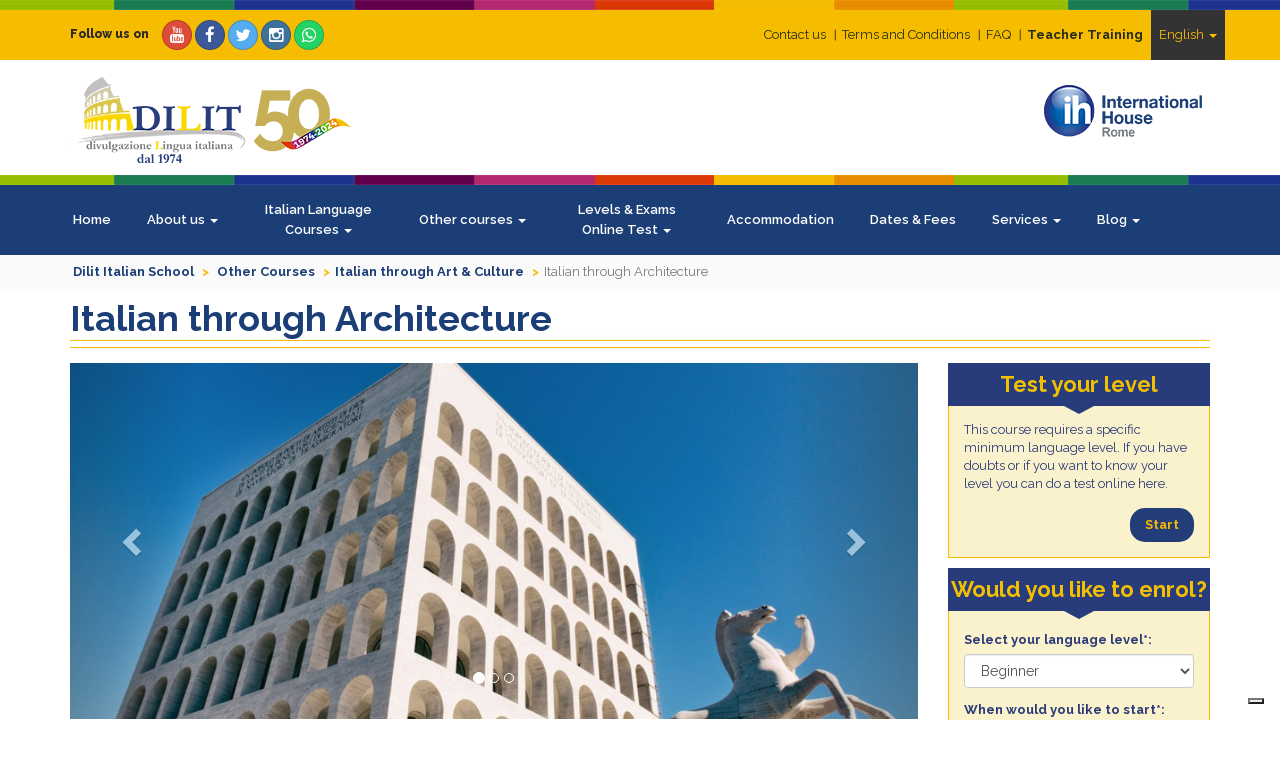

--- FILE ---
content_type: text/html; charset=utf-8
request_url: https://www.dilit.it/en/courses/italian-through-art-and-culture/italian-through-architectur.html
body_size: 6970
content:
<!DOCTYPE html>
<html lang='en'>
<head>
<meta charset="UTF-8">
<link rel="icon" type="image/x-icon" href="https://www.dilit.it/public/trainer2/template/dilit/style/favicon.ico">
<title>Italian through Architecture</title>
<meta property="og:title" content="Italian through Architecture">
<meta property="og:image" content="https://www.dilit.it/upload/CONF68/20151016/5-tSa-665X430.png" />
<meta http-equiv="X-UA-Compatible" content="IE=edge">
<meta name="viewport" content="width=device-width, initial-scale=1">

    <link rel="canonical" href="https://www.dilit.it/en/courses/italian-through-art-and-culture/italian-through-architectur.html"/>
    <meta property="og:url" content="https://www.dilit.it/en/courses/italian-through-art-and-culture/italian-through-architectur.html"/>

<link href='https://fonts.googleapis.com/css?family=Raleway:400,100,200,300,500,600,900,800,700' rel='stylesheet' type='text/css'>
<link href="https://www.dilit.it/public/trainer2/template/dilit/style/bootstrap-3.3.5/css/bootstrap.min.css" rel="stylesheet">

<!-- HTML5 shim and Respond.js for IE8 support of HTML5 elements and media queries -->
<!-- WARNING: Respond.js doesn't work if you view the page via file:// -->
<!--[if lt IE 9]>
<script src="https://oss.maxcdn.com/html5shiv/3.7.2/html5shiv.min.js"></script>
<script src="https://oss.maxcdn.com/respond/1.4.2/respond.min.js"></script>
<![endif]-->
<script src="https://www.dilit.it/public/trainer2/template/dilit/style/bootstrap-3.3.5/js/respond.min.js"></script>

<script src="https://www.dilit.it/public/trainer2/template/dilit/js/jquery-1.11.3.min.js"></script>
<script src="https://www.dilit.it/public/trainer2/template/dilit/style/bootstrap-3.3.5/js/bootstrap.min.js"></script>

<link href="https://www.dilit.it/public/trainer2/template/dilit/style/font-awesome-4.3.0/css/font-awesome.min.css" rel="stylesheet">
<link href="https://www.dilit.it/public/trainer2/template/dilit/style/bootstrap-3.3.5/css/bootstrap-social.css" rel="stylesheet">

<link href="https://www.dilit.it/public/trainer2/template/dilit/js/Gallery-2.16.0/css/blueimp-gallery.min.css" rel="stylesheet">
<link href="https://www.dilit.it/public/trainer2/template/dilit/js/Bootstrap-Image-Gallery-3.1.3/css/bootstrap-image-gallery.min.css" rel="stylesheet">
<script src="https://www.dilit.it/public/trainer2/template/dilit/js/Gallery-2.16.0/js/jquery.blueimp-gallery.min.js"></script>
<script src="https://www.dilit.it/public/trainer2/template/dilit/js/Bootstrap-Image-Gallery-3.1.3/js/bootstrap-image-gallery.min.js"></script>

<link rel="stylesheet" href="https://www.dilit.it/public/trainer2/template/dilit/js/jquery-ui-1.11.4/jquery-ui.min.css">
<script src="https://www.dilit.it/public/trainer2/template/dilit/js/jquery-ui-1.11.4/jquery-ui.min.js"></script>

<link href="https://www.dilit.it/public/trainer2/template/dilit/style/style.css" rel="stylesheet">
<link href="https://www.dilit.it/public/trainer2/template/dilit/style/print.css" rel="stylesheet" media="print">

<script>
    var _today = new Date();
    var _site_url = "https://www.dilit.it/";
    var _template_url = "https://www.dilit.it/public/trainer2/template/dilit/";
</script>

<script src="https://www.dilit.it/public/trainer2/template/dilit/js/template.js"></script>

<!-- Google tag (gtag.js) -->
<script async src="https://www.googletagmanager.com/gtag/js?id=G-S4D4KJY6LX"></script>
<script>
    window.dataLayer = window.dataLayer || [];
    function gtag(){dataLayer.push(arguments);}
    gtag('js', new Date());

    gtag('config', 'G-S4D4KJY6LX');
</script>

<!--Start of Zopim Live Chat Script-->
<script type="text/javascript">
    window.$zopim||(function(d,s){var z=$zopim=function(c){z._.push(c)},$=z.s=
        d.createElement(s),e=d.getElementsByTagName(s)[0];z.set=function(o){z.set.
    _.push(o)};z._=[];z.set._=[];$.async=!0;$.setAttribute("charset","utf-8");
        $.src="//v2.zopim.com/?3v8TK3KEmllYM8zQxHfPATKj5M9qkzIX";z.t=+new Date;$.
            type="text/javascript";e.parentNode.insertBefore($,e)})(document,"script");
</script>
<script type="text/javascript">$zopim(function() {
        $zopim.livechat.setLanguage('en');
    });</script>
<!--End of Zopim Live Chat Script-->

<script src="https://www.dilit.it/public/trainer2/template/dilit/js/iubenda.js"></script>
<script type="text/javascript">
    function buildTag() {
        if(IubendaMod.checkPurpose(99701237, 4)) {
            !function(f,b,e,v,n,t,s)
            {if(f.fbq)return;n=f.fbq=function(){n.callMethod?
                n.callMethod.apply(n,arguments):n.queue.push(arguments)};
                if(!f._fbq)f._fbq=n;n.push=n;n.loaded=!0;n.version='2.0';
                n.queue=[];t=b.createElement(e);t.async=!0;
                t.src=v;s=b.getElementsByTagName(e)[0];
                s.parentNode.insertBefore(t,s)}(window, document,'script',
                'https://connect.facebook.net/en_US/fbevents.js');
            fbq('init', '217989359040996');
            fbq('track', 'PageView');
        }
    }

    var _iub = _iub || [];
    _iub.csConfiguration = {"invalidateConsentWithoutLog":true,"consentOnContinuedBrowsing":false,"whitelabel":false,
        "lang":"it","floatingPreferencesButtonDisplay":"bottom-right",
        "siteId":2453552,"perPurposeConsent":true,"cookiePolicyId":99701237, "callback":
            {
                "onReady":function(){
                    buildTag();
                },
                "onConsentFirstGiven":function(){
                    buildTag();
                }
            }, "banner":{ "acceptButtonDisplay":true,"customizeButtonDisplay":true,"explicitWithdrawal":true,"position":"float-bottom-center","rejectButtonDisplay":true,"closeButtonDisplay":false,"listPurposes":true }};
</script>
<script type="text/javascript" src="//cdn.iubenda.com/cs/iubenda_cs.js" charset="UTF-8" async></script>

</head>
<body>
<div class="hr1"></div>

<div class="toolbar">
    <div class="container">

        <nav class="navbar navbar-default">
                <div class="row">
                    <div class="col-xs-12 col-sm-12 col-md-9 col-lg-9 nav-top">

                        <ul class="nav navbar-nav navbar-right navbar-mainmenu">
                                                            <li class="standard "><a href="https://www.dilit.it/en/contact.html"  target="_top" ><span>Contact us</span></a></li>
                                                                <li class="standard "><a href="https://www.dilit.it/en/terms-and-conditions.html"  target="_top" ><span>Terms and Conditions</span></a></li>
                                                                <li class="standard "><a href="https://www.dilit.it/en/faq.html"  target="_top" ><span>FAQ</span></a></li>
                                                                <li class="standard trainer"><a href="https://www.dilitformazioneinsegnanti.it/"  target="_blank" ><span>Teacher Training</span></a></li>
                                                            <li class="dropdown language">
                                <a href="#" class="dropdown-toggle" data-toggle="dropdown" role="button" aria-haspopup="true" aria-expanded="false">English <span class="caret"></span></a>
                                <ul class="dropdown-menu">
                                                                                <li><a href="https://www.dilit.it/it/">Italiano</a></li>
                                                                                        <li><a href="https://www.dilit.it/es/">Español</a></li>
                                                                                        <li><a href="https://www.dilit.it/ru/">Pусский</a></li>
                                                                                        <li><a href="https://www.dilit.it/de/">Deutsch</a></li>
                                                                                        <li><a href="https://www.dilit.it/pt/">Portuguese</a></li>
                                                                            </ul>
                            </li>
                                                    </ul>

                    </div>

                    <div class="col-xs-12 col-sm-12 col-md-3 col-lg-3 nav-social">
                        <ul class="social">
                            <li class="first">Follow us on</li>
                            <li><a class="btn btn-social-icon btn-sm btn-google" href="https://www.youtube.com/user/DilitIHRome" target="_blank"><i class="fa fa-youtube"></i></a></li>                            <li><a class="btn btn-social-icon btn-sm btn-facebook" href="https://www.facebook.com/pages/Dilit-International-House-Roma/127873333988922" target="_blank"><i class="fa fa-facebook"></i></a></li>                            <li><a class="btn btn-social-icon btn-sm btn-twitter" href="https://twitter.com/dilitihrome" target="_blank"><i class="fa fa-twitter"></i></a></li>                            <li><a class="btn btn-social-icon btn-sm btn-instagram" href="https://www.instagram.com/dilit.it/" target="_blank"><i class="fa fa-instagram"></i></a></li>                            <li><a class="btn btn-social-icon btn-sm btn-whastapp" href="https://wa.me/39064462592" target="_blank" style="color: #fff; background-color: #25d365; border-color: rgba(0, 0, 0, 0.2);"><i class="fa fa-whatsapp"></i></a></li>
                                                    </ul>
                    </div>

                </div>


        </nav>

    </div>
</div>
<div class="headerhp">

    <div class="headerhp-row1">
        <div class="trans-flow"></div>
        <div class="container">
            <div class="row">
                <div class="col-xs-8 col-sm-6 col-md-6 col-lg-6 col1">
                    <a href="https://www.dilit.it/"><img
                                src="https://www.dilit.it/public/trainer2/template/dilit/style/img/dilit-logo.png" alt="Dilit Italian School"></a>
                </div>
                <div class="col-xs-4 col-sm-6 col-md-6 col-lg-6 col2">
                    <img src="https://www.dilit.it/public/trainer2/template/dilit/style/img/internetional-house-logo.png">
                </div>
            </div>
        </div>
    </div>

    
</div>

<div class="hr1"></div>
<div class="main-menu">

    <div class="container">
        <nav class="navbar navbar-default">

            <!-- Brand and toggle get grouped for better mobile display -->
            <div class="navbar-header">
                <button type="button" class="navbar-toggle collapsed" data-toggle="collapse" data-target="#dilit-mainmenu" aria-expanded="false">
                    <span class="sr-only">Toggle navigation</span>
                    <span class="icon-bar"></span>
                    <span class="icon-bar"></span>
                    <span class="icon-bar"></span>
                </button>
            </div>

            <!-- Collect the nav links, forms, and other content for toggling -->
            <div class="collapse navbar-collapse" id="dilit-mainmenu">
                <ul class="nav navbar-nav">
                    <li class=""><a href="https://www.dilit.it/"  target="_top" ><span>Home</span></a></li><li class="dropdown">
		                                <a href="#" class="dropdown-toggle" data-toggle="dropdown">About us <span class="caret"></span></a>
		                                <ul class="dropdown-menu"><li class=""><a href="https://www.dilit.it/en/who-we-are.html"  target="_top" ><span>Who we are</span></a></li><li class=""><a href="https://www.dilit.it/en/where-we-are.html"  target="_top" ><span>Where we are</span></a></li><li class=""><a href="https://www.dilit.it/en/mission_statement.html"  target="_top" ><span>Mission Statement</span></a></li><li class=""><a href="https://www.dilit.it/en/accreditations.html"  target="_top" ><span>Accreditations</span></a></li><li class=""><a href="https://www.dilit.it/en/staff.html"  target="_top" ><span>Staff</span></a></li><li class=""><a href="https://www.dilit.it/en/students.html"  target="_top" ><span>Students</span></a></li><li class=""><a href="https://www.dilit.it/upload/CONF68/20250127/DILIT_IH_Rome_BROCHURE_2025.pdf"  target="_blank" ><span>Download Brochure</span></a></li><li class=""><a href="https://www.dilit.it/en/Videogallery.html"  target="_top" ><span>Videogallery</span></a></li><li class=""><a href="https://www.dilit.it/en/learn-italian-in-rome-with-dilit.html"  target="_top" ><span>Learn Italian in Rome</span></a></li></ul></li><li class="dropdown">
		                                <a href="#" class="dropdown-toggle" data-toggle="dropdown">Italian Language Courses <span class="caret"></span></a>
		                                <ul class="dropdown-menu"><li class=""><a href="https://www.dilit.it/en/courses/general-italian-language-courses/"  target="_top" ><span>Italian Language Courses</span></a></li><li class=""><a href="https://www.dilit.it/en/courses/group-intensive/"  target="_top" ><span>Group Courses</span></a></li><li class=""><a href="https://www.dilit.it/en/courses/intensive-italian-course/"  target="_top" ><span>Individual Courses</span></a></li><li class=""><a href="https://www.dilit.it/en/courses/combined-italian-course/"  target="_top" ><span>Combined Courses</span></a></li><li class=""><a href="https://www.dilit.it/en/courses/Academic_Programmes/"  target="_top" ><span>Academic Programmes</span></a></li><li class=""><a href="https://www.dilit.it/en/courses/italian-courses-online/"  target="_top" ><span>Online Courses</span></a></li><li class=""><a href="https://www.dilit.it/en/bildungsurlaub.html"  target="_top" ><span>Bildungsurlaub</span></a></li></ul></li><li class="dropdown">
		                                <a href="#" class="dropdown-toggle" data-toggle="dropdown">Other courses <span class="caret"></span></a>
		                                <ul class="dropdown-menu"><li class=""><a href="https://www.dilit.it/en/courses/extra-courses/"  target="_top" ><span>Other courses</span></a></li><li class=""><a href="https://www.dilit.it/en/courses/italian-through-art-and-culture/"  target="_top" ><span>Italian through Art & Culture</span></a></li><li class=""><a href="https://www.dilit.it/en/courses/italian-courses-plus-a-taste-of-italian-culture/"  target="_top" ><span>Italian + A Taste of Italian Culture</span></a></li><li class=""><a href="https://www.dilit.it/en/courses/rome-for-30-40-50-years-old/"  target="_top" ><span>Rome for 50+</span></a></li><li class=""><a href="https://www.dilit.it/en/courses/business-italian/business-italian.html"  target="_top" ><span>Business Italian</span></a></li><li class=""><a href="https://www.dilit.it/en/courses/italian-for-law/Italian-for-law.html"  target="_top" ><span>Italian for law</span></a></li><li class=""><a href="https://www.dilit.it/en/courses/cils-celi/cils-celi-exam-preparation.html"  target="_top" ><span>CILS or CELI Exam Preparation</span></a></li><li class=""><a href="http://www.dilit.it/en/courses/internship-programme/internship-programme.html"  target="_top" ><span>Internship Programme</span></a></li><li class=""><a href="https://www.dilit.it/en/courses/italian-courses-online/"  target="_top" ><span>Online Courses</span></a></li></ul></li><li class="dropdown">
		                                <a href="#" class="dropdown-toggle" data-toggle="dropdown">Levels & Exams Online Test <span class="caret"></span></a>
		                                <ul class="dropdown-menu"><li class=""><a href="https://www.dilit.it/en/test.html"  target="_top" ><span>Online Test</span></a></li><li class=""><a href="https://www.dilit.it/en/exams-levels.html"  target="_top" ><span>Levels & Exams</span></a></li></ul></li><li class=""><a href="https://www.dilit.it/en/where-to-sleep.html"  target="_top" ><span>Accommodation</span></a></li><li class=""><a href="https://www.dilit.it/en/dates-and-fees.html"  target="_top" ><span>Dates & Fees</span></a></li><li class="dropdown">
		                                <a href="#" class="dropdown-toggle" data-toggle="dropdown">Services <span class="caret"></span></a>
		                                <ul class="dropdown-menu"><li class=""><a href="https://www.dilit.it/en/student-care-assistance-insurance.html"  target="_top" ><span>Student care, assistance & insurance</span></a></li><li class=""><a href="https://www.dilit.it/en/social-activities-spare-time.html"  target="_top" ><span>Social activities & spare time</span></a></li><li class=""><a href="https://www.dilit.it/en/useful-info.html"  target="_top" ><span>Useful Info</span></a></li></ul></li><li class="dropdown">
		                                <a href="#" class="dropdown-toggle" data-toggle="dropdown">Blog <span class="caret"></span></a>
		                                <ul class="dropdown-menu"><li class=""><a href="https://www.dilit.it/en/doc/did_you_know/"  target="_top" ><span>Did you know?</span></a></li><li class=""><a href="https://www.dilit.it/en/doc/some-advice/"  target="_top" ><span>Some advice</span></a></li></ul></li>                                    </ul>
            </div><!-- /.navbar-collapse -->

        </nav>
    </div>

</div>
<div class="line-breadcrumbs">
    <div class="container">
        <ol class="breadcrumb">
            <li><a href="https://www.dilit.it/">Dilit Italian School</a></li>
                            <li>
                    <a href="https://www.dilit.it/en/courses/extra-courses/">Other Courses</a>
                </li>
                            <li><a href="https://www.dilit.it/en/courses/italian-through-art-and-culture/">Italian through Art & Culture</a></li>
            <li class="active">Italian through Architecture</li>
        </ol>
    </div>
</div>

<div class="mainbox container">
    <h1>Italian through Architecture</h1>

    <div class="sch-corso">
        <div class="row">

            <div class="col-xs-12 col-sm-9 col-md-9 col-lg-9 sch-corso-corpo">
                                    <div id="carousel-corso" class="carousel slide carousel-corso" data-ride="carousel">

                        <ol class="carousel-indicators">
                                                            <li data-target="#carousel-corso" data-slide-to="0" class="active"></li>
                                                            <li data-target="#carousel-corso" data-slide-to="0" class=""></li>
                                                            <li data-target="#carousel-corso" data-slide-to="0" class=""></li>
                                                    </ol>

                        <!-- Wrapper for slides -->
                        <div class="carousel-inner" role="listbox">
                                                            <div class="item active">
                                    <img src="https://www.dilit.it/upload/CONF68/20160201/stock_09-tSa-1100X462.jpg" alt="Italian through Architecture">
                                </div>
                                                            <div class="item ">
                                    <img src="https://www.dilit.it/upload/CONF68/20160201/stock_07-tSa-1100X462.jpg" alt="Italian through Architecture">
                                </div>
                                                            <div class="item ">
                                    <img src="https://www.dilit.it/upload/CONF68/20160201/stock_04-tSa-1100X462.jpg" alt="Italian through Architecture">
                                </div>
                                                    </div>

                                                    <!-- Controls -->
                            <a class="left carousel-control" href="#carousel-corso" role="button" data-slide="prev">
                                <span class="glyphicon glyphicon-chevron-left" aria-hidden="true"></span>
                                <span class="sr-only">Previous</span>
                            </a>
                            <a class="right carousel-control" href="#carousel-corso" role="button" data-slide="next">
                                <span class="glyphicon glyphicon-chevron-right" aria-hidden="true"></span>
                                <span class="sr-only">Next</span>
                            </a>
                                            </div>
                
                <div class="tinymce-text">
                    <p style="text-align: justify;">The course analyses the artistic and architectural testimonies of the city, which, more than any other in the world, is a veritable open-air museum: Rome.</p>
<p style="text-align: justify;">From 753 A.D. up until today: via walks and colour slides, students learn about &ldquo;visible&rdquo; architecture (buildings, churches and park) as well as &ldquo;invisible&rdquo; architecture, made up of priceless empty urban places: the most beautiful squares in the world. We will trace the lives and works of the most important architects of the past and present who have left indelible marks on the lives of Roman people: we will talk about ancient history, medieval history, the Renaissance, the Baroque period and the contemporary period.&nbsp;</p>
<p style="text-align: justify;">This course is quite compatible with some <a href="/en/courses/general-italian-language-courses/">Italian Language Courses</a>.</p>                </div>

                <div class="moreinfo">
                    <div class="row">
                        <div class="col-xs-12 col-sm-3 col-md-3 col-lg-3 col1">
                            <p>Course information:</p>
                        </div>
                        <div class="col-xs-12 col-sm-9 col-md-9 col-lg-9 col2">
                            <p>Minimum age: <strong>16</strong></p>                            <p>Group size: <strong>1-5</strong></p>                            <p>Levels: <strong>B1+</strong></p>                            <p>N°. of weeks: <strong>2</strong></p>                            <p>Lessons per week: <strong>15</strong></p>                                                    </div>
                    </div>
                                            <div class="row">
                            <div class="col-xs-12 col-sm-3 col-md-3 col-lg-3 col1">
                                <p>Course Timetable:</p>
                            </div>
                            <div class="col-xs-12 col-sm-9 col-md-9 col-lg-9 col2">
                                <p>From Monday to Friday; 15.00-17.30 (with 15 minutes break)</p>
                            </div>
                        </div>
                                    </div>
                                    <div class="fees" style="border-bottom: none;">
                        <h2>Course fees</h2>

                        <div class="moreinfo">
                                                            <div class="row">
                                    <div class="col-xs-12 col-sm-3 col-md-3 col-lg-3 col1">
                                        <p>Course fee includes:</p>
                                    </div>
                                    <div class="col-xs-12 col-sm-9 col-md-9 col-lg-9 col2">
                                        <p>15 lessons/week and all materials</p>
                                    </div>
                                </div>
                                                            <div class="row">
                                <div class="col-xs-12 col-sm-3 col-md-3 col-lg-3 col1">
                                    <p>Enrolment fee:</p>
                                </div>
                                <div class="col-xs-12 col-sm-9 col-md-9 col-lg-9 col2">
                                    <p>€ 85. Payable once only, on enrolment; valid for all courses and programmes for 12 months. Enrolment fee includes all reception services (accommodation placement, certificates, etc.), use of school facilities, insurance for all activities organized by the school, seminars and social activities ( except dinners, concerts, operas, visits and excursions).</p>
                                </div>
                            </div>
                                                            <div class="row">
                                    <div class="col-xs-12 col-sm-3 col-md-3 col-lg-3 col1">
                                        <p>Course Fee:</p>
                                    </div>
                                    <div class="col-xs-12 col-sm-9 col-md-9 col-lg-9 col2">
                                        <p>&euro; 950</p>
                                    </div>
                                </div>
                                                        </div>
                    </div>
                                </div>

            <div class="col-xs-12 col-sm-3 col-md-3 col-lg-3 sch-corso-side">
                                        <div class="booknow" style="margin-bottom: 10px;">

                            <p class="title">Test your level</p>

                            <form method="post" action="https://www.dilit.it/en/test.html">
                                <p style="margin: 0 15px 15px;">This course requires a specific minimum language level. If you have doubts or if you want to know your level you can do a test online here.</p>
                                <button type="submit" class="btn btn-default"
                                        style="background: none; background-color: #233d78; padding: 8px 15px; ">Start</button>
                            </form>

                        </div>
                        
                                    <div class="booknow">

                        <p class="title">Would you like to enrol?</p>

                        <form method="post" action="https://www.dilit.it/en/cart.html">
    <div class="form-group">
        <label for="languageLevel">Select your language level*:</label>
        <select class="form-control" id="languageLevel" name="languageLevel">
            <option value="2">Beginner</option>
            <option value="3">Other</option>
        </select>
    </div>

    <div id="ajaxarea1"></div>

    <div id="ajaxarea2"></div>

    <div id="ajaxarea3"></div>

    <div id="ajaxarea4"></div>

    <button type="submit" class="btn btn-default">Book now</button>

</form>
<script>
    function refreshDate()
    {
        var languageLevel = $("#languageLevel").val();

        $.ajax({
            type: "POST",
            url: _site_url + "public/trainer2/template/dilit/view/ajax/AJ-corso-1.php",
            data: "lang=en&languageLevel=" + languageLevel + "&corso_id=56"
        }).done(function( msg ) {
            $("#ajaxarea1").html(msg);
            activeDtPick();
            refreshDataid(0);
        });
    }

    function refreshDataid(data)
    {
        var languageLevel = $("#languageLevel").val();

        $.ajax({
            type: "POST",
            url: _site_url + "public/trainer2/template/dilit/view/ajax/AJ-corso-2.php",
            data: "lang=en&languageLevel=" + languageLevel + "&data=" + data + "&corso_id=56"
        }).done(function( msg ) {
            $("#ajaxarea2").html(msg);

            var data_id = $("#dataId").val();

            refreshLength(data_id);
        });
    }

    function refreshLength(id)
    {
        var languageLevel = $("#languageLevel").val();

        $.ajax({
            type: "POST",
            url: _site_url + "public/trainer2/template/dilit/view/ajax/AJ-corso-3.php",
            data: "lang=en&data_id=" + id
        }).done(function( msg ) {
            $("#ajaxarea3").html(msg);
            refreshPrice();
        });
    }

    function refreshPrice()
    {
        var languageLevel = $("#languageLevel").val();
        var dataId = $("#dataId").val();
        var length = $("#length").val();

        $.ajax({
            type: "POST",
            url: _site_url + "public/trainer2/template/dilit/view/ajax/AJ-corso-4.php",
            data: "lang=en&languageLevel=" + languageLevel + "&data_id=" + dataId + "&length=" + length
        }).done(function( msg ) {
            $("#ajaxarea4").html(msg);

            $("#length").change(function() {
                refreshPrice();
            });
        });
    }

    function activeDtPick()
    {
        $(".dtpick").datepicker({
            dateFormat: "mm-dd-yy",
            minDate : new Date(_today.getFullYear(), _today.getMonth(), _today.getDate()),
            onSelect: function(dateText, inst) {
                refreshDataid(dateText);
            },
            beforeShowDay: availableDate
        });
    }

    $(function() {
        refreshDate();

        $("#languageLevel").change(function() {
            refreshDate();
        });
    });
</script>                    </div>
                                </div>

        </div>
    </div>
</div>

<div class="partners">
    <div class="container">
        <div class="row">
            <div class="col-xs-4 col-sm-2 col-md-2 col-lg-2 col-sm-offset-1 col-md-offset-1 col-lg-offset-1">
                <img src="https://www.dilit.it/public/trainer2/template/dilit/style//img/logo-ialc.jpg" class="img-responsive">
            </div>
            <div class="col-xs-4 col-sm-2 col-md-2 col-lg-2">
                <img src="https://www.dilit.it/public/trainer2/template/dilit/style//img/logo-miur.jpg" class="img-responsive">
            </div>
            <div class="col-xs-4 col-sm-2 col-md-2 col-lg-2">
                <img src="https://www.dilit.it/public/trainer2/template/dilit/style//img/logo-cvcl.jpg" class="img-responsive">
            </div>
            <div class="col-xs-6 col-sm-2 col-md-2 col-lg-2">
                <img src="https://www.dilit.it/public/trainer2/template/dilit/style//img/logo-cils.jpg" class="img-responsive">
            </div>
            <div class="col-xs-6 col-sm-2 col-md-2 col-lg-2">
                <img src="https://www.dilit.it/public/trainer2/template/dilit/style//img/logo-acils.jpg" class="img-responsive">
            </div>
        </div>
    </div>
</div>

<div class="hr1"></div>

<div class="footer">

    <div class="container">
        <div class="row">

            <div class="col-xs-12 col-sm-2 col-md-2 col-lg-2 logobottom">
                <a href="https://www.dilit.it/"><img src="https://www.dilit.it/public/trainer2/template/dilit/style/img/dilit-logo2.png" alt="Dilit Italian School" class="img-responsive"></a>
            </div>

                            <div class="col-xs-12 col-sm-2 col-md-2 col-lg-2 social">
                    <p>Follow us on:</p>
                    <ul>
                                                    <li><a class="btn btn-social-icon btn-sm btn-google" href="https://www.youtube.com/user/DilitIHRome"
                                   target="_blank"><i class="fa fa-youtube"></i></a></li>                                                    <li><a class="btn btn-social-icon btn-sm btn-facebook" href="https://www.facebook.com/pages/Dilit-International-House-Roma/127873333988922"
                                   target="_blank"><i class="fa fa-facebook"></i></a></li>                                                    <li><a class="btn btn-social-icon btn-sm btn-twitter" href="https://twitter.com/dilitihrome"
                                   target="_blank"><i class="fa fa-twitter"></i></a></li>                                                    <li><a class="btn btn-social-icon btn-sm btn-instagram" href="https://www.instagram.com/dilit.it/"
                                   target="_blank"><i class="fa fa-instagram"></i></a></li>                    </ul>
                </div>

                <div class="col-xs-12 col-sm-2 col-md-2 col-lg-2 footermenu">
                    <ul ><li class=" first "><a href="https://www.dilit.it/en/useful-info.html"  target="_top" ><span>Useful Info</span></a></li><li class=""><a href="https://www.dilit.it/en/contact.html"  target="_top" ><span>Contact us</span></a></li><li class=""><a href="https://www.dilit.it/en/terms-and-conditions.html"  target="_top" ><span>Terms and Conditions</span></a></li><li class=""><a href="https://www.dilit.it/en/faq.html"  target="_top" ><span>FAQ</span></a></li><li class=""><a href="https://www.dilitformazioneinsegnanti.it/"  target="_blank" ><span>Teacher Training</span></a></li><li class=""><a href="https://www.dilit.it/en/sitemap.html"  target="_top" ><span>Sitemap</span></a></li><li class=" last "><a href="https://www.dilit.it/en/learn-italian-in-rome-with-dilit.html"  target="_top" ><span>Learn Italian in Rome</span></a></li></ul>                </div>

                <div class="col-xs-12 col-sm-2 col-md-2 col-lg-2 footermenu">
                    <ul ></ul>                </div>

                <div class="col-xs-12 col-sm-2 col-md-2 col-lg-2 footermenu">
                    <ul ></ul>                </div>

                <div class="col-xs-12 col-sm-2 col-md-2 col-lg-2 footermenu">
                    <ul ></ul>                </div>
                
        </div>
    </div>

</div>

<div class="copyright">
    <div class="container">
        <div class="row">
            <div class="col-xs-12 col-sm-6"><p style="padding-bottom: 5px;">DI.L.IT. Soc. Coop.va rl. - Via Marghera, 22 Roma - P.IVA IT01094361001</p>
                <div style="padding-bottom: 10px;">
                                            <a href="https://www.iubenda.com/privacy-policy/99701237" class="iubenda-white no-brand iubenda-noiframe iubenda-embed iubenda-noiframe " title="Privacy Policy ">Privacy Policy</a><script type="text/javascript">(function (w,d) {var loader = function () {var s = d.createElement("script"), tag = d.getElementsByTagName("script")[0]; s.src="https://cdn.iubenda.com/iubenda.js"; tag.parentNode.insertBefore(s,tag);}; if(w.addEventListener){w.addEventListener("load", loader, false);}else if(w.attachEvent){w.attachEvent("onload", loader);}else{w.onload = loader;}})(window, document);</script>
                        <a href="https://www.iubenda.com/privacy-policy/99701237/cookie-policy" class="iubenda-white no-brand iubenda-noiframe iubenda-embed iubenda-noiframe " title="Cookie Policy ">Cookie Policy</a><script type="text/javascript">(function (w,d) {var loader = function () {var s = d.createElement("script"), tag = d.getElementsByTagName("script")[0]; s.src="https://cdn.iubenda.com/iubenda.js"; tag.parentNode.insertBefore(s,tag);}; if(w.addEventListener){w.addEventListener("load", loader, false);}else if(w.attachEvent){w.attachEvent("onload", loader);}else{w.onload = loader;}})(window, document);</script>
                                        </div>
            </div>
                            <div class="col-xs-12 col-sm-6 copybar"><p><a href="https://www.dilit.it/credits.html">Sito web realizzato da Rekuest Web Agency</a></p></div>
                        </div>
    </div>
</div>
<script>
    fbq('track', 'ViewContent', {
        content_ids: '56',
    });
</script>
</body>
</html>


--- FILE ---
content_type: text/html; charset=UTF-8
request_url: https://www.dilit.it/public/trainer2/template/dilit/view/ajax/AJ-corso-1.php
body_size: 227
content:

    <div class="form-group">
        <label for="startDate">When would you like to start*:</label><br><input type="text" class="form-control dtpick" id="startDate" readonly name="startDate" placeholder="Start date">
    </div>

    <script>
    function availableDate(date)
    {
        dmy = date.getDate() + "-" + (date.getMonth()+1) + "-" + date.getFullYear();
        availableDates = [];

        if ($.inArray(dmy, availableDates) != -1) {
            return [true, "","Available"];
        } else {
            return [false,"","unAvailable"];
        }
    }
    </script>


--- FILE ---
content_type: text/html; charset=UTF-8
request_url: https://www.dilit.it/public/trainer2/template/dilit/view/ajax/AJ-corso-2.php
body_size: -39
content:
<input type="hidden" name="dataId" id="dataId" value="">

--- FILE ---
content_type: text/html; charset=UTF-8
request_url: https://www.dilit.it/public/trainer2/template/dilit/view/ajax/AJ-corso-3.php
body_size: 58
content:

    <div class="form-group">
        <label for="length">Choose the length of your course*:</label>
        <select class="form-control" id="length" name="length"><option value="">-</option>
            </option>
        </select>
    </div>


--- FILE ---
content_type: text/html; charset=UTF-8
request_url: https://www.dilit.it/public/trainer2/template/dilit/view/ajax/AJ-corso-4.php
body_size: 29
content:

     <div class="totalprice">
        <div class="row">
            <div class="col-xs-12 col-sm-6">
                <p class="labelb">Course Fee:</p>
            </div>
            <div class="col-xs-12 col-sm-6">
                <p class="value">&euro; -</p>
            </div>
        </div>
    </div>


--- FILE ---
content_type: text/css
request_url: https://www.dilit.it/public/trainer2/template/dilit/style/style.css
body_size: 6383
content:
body { font-family: 'Raleway', Helvetica, Arial, sans-serif; font-size: 13px; margin: 0; padding: 0; color: #2e2a29; background:#ffffff; }

.hr1 { background: url(img/img-1.jpg); height: 10px; }
.button1 { display: block; background: #395180; border: 1px solid #0f2e61; border-radius: 20px; color: #edf4ff; padding: 5px 15px; }
.button1:hover { color: #edf4ff; background: #0f2e61; text-decoration: none; }
.tinymce-text { font-size: 14px; }
.tinymce-text h1, h2, h3, h4 { color: #1c3e77; }
.tinymce-text h2 { font-size: 20px; font-weight: 600; }
.tinymce-text h3 { font-size: 18px; font-weight: 600; }
.tinymce-text h4 { font-size: 16px; font-weight: 600; }
.tinymce-text a { color: #1c3e77; text-decoration: underline; }

.toolbar { background: #f6bc00; }
.toolbar .navbar-default { background: none; border: none; margin-bottom: 0px; }
.toolbar .trainer { font-weight: bold; }
.toolbar ul.social { margin: 0px; padding: 10px 0; list-style: none; }
.toolbar ul.social li { display: inline; }
.toolbar ul.social li.first { font-weight: 800; font-size: 12px; padding-right: 10px; }
.toolbar ul.social li .btn { border-radius: 18px; }
.toolbar ul.social li .btn-skype { border-radius: 11px; width: 63px; background-color: #fffeff; color: #4aa7ea; font-size: 15px; padding: 0px 0px 0 25px; line-height: 29px; }
.toolbar ul.social li .btn-skype >:first-child { width: auto !important; left: 5px !important; }
.toolbar .navbar-mainmenu > li > a { padding-left: 8px; padding-right: 8px; color: #272c18; background: url(img/img-2.jpg) left center no-repeat; }
.toolbar .navbar-mainmenu > li:first-child > a { background: none; }
.toolbar .navbar-mainmenu > li.language a,
.toolbar .navbar-mainmenu > li.language.open a,
.toolbar .navbar-mainmenu > li.language a:hover { background: #333333; color: #fcba00; }
.toolbar .navbar-mainmenu > li > .dropdown-menu { background: #333333; }
.toolbar .navbar-mainmenu > li.carrello a { margin-left: 10px; background: #283c7b url("img/img-3.jpg") left top no-repeat; color: #f5bc00; padding-left: 53px; padding-right: 26px; display: block; }
.toolbar .navbar-mainmenu > li.carrello a .arrow { display: block; color: #f5bc00; position: absolute; top: 18px; right: 7px; }
.toolbar .navbar-mainmenu > li.carrello a .numofobj { position: absolute; top: 3px; left: 27px; color: #1c3e77; font-weight: 600; }

.headerhp {  }
.headerhp .headerhp-row1 { height: 115px; position: relative; z-index: 100; }
.headerhp .headerhp-row1 .trans-flow { position: absolute; top: 0; left: 0; bottom: 0; right: 0; background: #fff; opacity: 0.8; filter: alpha(opacity=80); /* For IE8 and earlier */ }
.headerhp .headerhp-row1 .col1 { padding-top: 6px; }
.headerhp .headerhp-row1 .col2 { text-align: right; padding-top: 18px; }
.headerhp .headerhp-row2 { margin-top: -115px; }
.headerhp .carousel-caption { color: #fff; font-size: 40px; bottom: 30px; }
.headerhp .carousel-caption p.mainrow span { font-weight: bold; background: url(img/img-4.png); padding: 8px 9px; border-radius: 4px; }
.headerhp .carousel-caption p.mainrow span a { color: #fff; }
.headerhp .carousel-caption p.secrow span { font-size: 0.8em; background: url(img/img-4.png); padding: 8px 9px; border-radius: 4px; }
.headerhp .carousel-caption a { color: #fff; text-decoration: underline; }

.main-menu { background: #1c3e77; }
.main-menu .container { padding: 0px; }
.main-menu .navbar-collapse { padding: 0px; }
.main-menu .navbar-default { background: none; border: none; margin-bottom: 0px; }
.main-menu .navbar-default .navbar-nav > li > a { max-width: 165px; text-align: center; color: #fff; font-size: 13px; font-weight: 600; padding: 0px 18px; height: 70px; display: table-cell; vertical-align: middle; }
.main-menu .navbar-default .navbar-nav > li > a:hover {background: #0E2A58; color: #ffffff;}
.main-menu .navbar-default .navbar-nav > .active > a,
.main-menu .navbar-default .navbar-nav > .active > a:focus,
.main-menu .navbar-default .navbar-nav > .active > a:hover { background: #faba00; color: #0b2654; }
.main-menu .navbar-default .navbar-nav>.open>a, 
.main-menu .navbar-default .navbar-nav>.open>a:focus, 
.main-menu .navbar-default .navbar-nav>.open>a:hover{background: #0E2A58; color: #ffffff;}
.main-menu .dropdown-menu{border-radius: 0px;  padding: 10px 0; background-color: #0E2A58; border: 0px solid #0E2A58;}
.main-menu .dropdown-menu>li>a{color: #ffffff;}
.main-menu .dropdown-menu>li>a:hover,
.main-menu .dropdown-menu>li>a:focus{background: #faba00; color: #0b2654;}

.best-view1 { padding: 35px 0 5px;  }
.best-view1 article { background: #e7f4ff; margin-bottom: 30px; }
.best-view1 article img { width: 100%; border-bottom: 3px solid #faba00; }
.best-view1 article h2 { margin: 0px; padding: 10px 20px 15px; }
.best-view1 article h2 a { color: #1c3e77; font-size: 19px; }
.best-view1 article .textBox h2 { height: 95px; }
.best-view1 article a.button { margin: 13px 8px 10px 0; float: right; display: block; background: #395180; border: 1px solid #0f2e61; border-radius: 20px; color: #edf4ff; padding: 5px 15px; }
.best-view1 article a.button:hover { background: #0f2e61; text-decoration: none; }

.partners { background: #fbfbfb;}

.categorie-evidenza { padding: 0px 0px 15px 0; }
.categorie-evidenza article { background: #e7f4ff; padding-bottom: 160px; position: relative; margin-bottom: 20px; }
.categorie-evidenza .info { color: #202020; text-align: center; min-height: 160px; padding: 0px 15px 15px; border-top: 3px solid #faba00; background: #e7f4ff; position: absolute; bottom: 0px; left: 0px; right: 0px; }
.categorie-evidenza .info h2 { color: #1c3e77; font-size: 18px; font-weight: bold; }
.categorie-evidenza .info h2 a { color: #1c3e77; }
.categorie-evidenza .info .button1 { width: 140px; margin: 0 auto; }

.corsi-evidenza { background: #fff9e8; }
.corsi-evidenza h2 { font-size: 32px; font-weight: bold; color: #faba00; text-align: center; background: url(img/y-lines.png) center 14px repeat-x; margin: 20px 0; }
.corsi-evidenza h2 span{padding:0px 30px; background:#fff9e8; display:inline-block;}
.corsi-evidenza article { margin-bottom: 20px; min-height: 160px; }
.corsi-evidenza article .imgbox { padding-right: 0px; }
.corsi-evidenza article img { border: 3px solid #c1d2f4; }
.corsi-evidenza article h2 { font-size: 21px; text-align: left; margin: 5px 0; padding: 0; background: none; }
.corsi-evidenza article h2 a { color: #1c3e77; }
.corsi-evidenza article p { color: #2d2d2d; }
.corsi-evidenza article .button1 { width: 130px;}

.articoli-evidenza { background: #e7f4ff;}
.articoli-evidenza h2 { font-size: 32px; font-weight: bold; color: #395180; text-align: center; background: url(img/b-lines.png) center 14px repeat-x; margin: 20px 0; }
.articoli-evidenza h2 span{padding:0px 30px; background:#e7f4ff; display:inline-block;}
.articoli-evidenza h2 a { color: #395180; }
.articoli-evidenza article { margin-bottom: 20px; min-height:160px; }
.articoli-evidenza article .imgbox { padding-right: 0px; }
.articoli-evidenza article img { border: 3px solid #c1d2f4; }
.articoli-evidenza article h2 { font-size: 21px; text-align: left; margin: 5px 0; padding: 0; background: none; }
.articoli-evidenza article h2 a { color: #1c3e77; }
.articoli-evidenza article p { color: #2d2d2d; }
.articoli-evidenza article .button1 { width: 140px;}

.hp-map { height: 500px; margin-bottom: 35px; }
.hp-map .scrolloff { pointer-events: none; }

.line-breadcrumbs { background: #fafafa; }
.line-breadcrumbs .container { padding: 0px 0px 0px 3px; }
.line-breadcrumbs .breadcrumb { background: none; color: #1c3e77; margin-bottom: 0px; }
.line-breadcrumbs .breadcrumb a { background: none; color: #1c3e77; font-weight: bold; }
.line-breadcrumbs .breadcrumb a.active { font-weight: normal; }
.line-breadcrumbs .breadcrumb > li+li:before { color: #faba00; content: ">"; font-weight: bold; }

.mainbox {  }
.mainbox h1 { margin: 10px 0px 15px; color: #1c3e77; font-weight: 700; padding-bottom: 10px; background: url(img/img-8.jpg) left bottom repeat-x; }
.list-corsi { margin-bottom: 35px; }
.list-corsi .titlebox { background: url(img/img-8.jpg) left bottom repeat-x; padding: 0px 0 15px; margin: 20px 0px 20px; }
.list-corsi .titlesubox { font-size: 14px; }
.list-corsi h2 { background: url(img/img-9.jpg) left center no-repeat; line-height: 27px; margin: 0px; padding: 0px 0px 0px 40px; color: #1c3e77; font-weight: 500; font-size: 30px; }
.list-corsi .corso { background: #e7f4ff; margin-bottom: 10px; }
.list-corsi .corso .info { padding: 15px 20px 15px 40px; }
.list-corsi .corso .info h3 { margin: 0px; padding: 0px; }
.list-corsi .corso .info h3 a { color: #1c3e77; font-size: 20px; font-weight: 600; }
.list-corsi .corso .info .details { margin: 0px; padding: 0px 0 15px; list-style: none; }
.list-corsi .corso .info a.button1 { width: 130px; }
.list-corsi .corso .photo { position: relative; }
.list-corsi .corso .photo .price { padding: 0px 7px; position: absolute; top: 0px; right: 0px; background: #000; font-size: 24px; color: #faba00; font-weight: 600; }
.list-corsi .corso .photo img { border-left: 3px solid #faba00; }

.list-corsi .display-vertical .corso .details { overflow: hidden; width: 100%; }
.list-corsi .display-vertical .corso .details li { display: block; float: left; width: 50%;  }

.list-corsi .categoriacorsi {  margin-bottom: 20px; }
.list-corsi .categoriacorsi .side { }
.list-corsi .categoriacorsi .side h3 { font-size: 15px; color: #1c3e77; font-weight: 700; line-height: 42px; padding: 0 0 0 35px; margin: 0px 0 10px 0; background: #fcbb0b url(img/img-10.jpg) left top no-repeat; }
.list-corsi .categoriacorsi .side h3 .arrow { display: block; background: url(img/img-11.jpg) right center no-repeat; }
.list-corsi .categoriacorsi .side p { padding: 0 16px; }
.list-corsi .categoriacorsi .listofcourse {  }
.list-corsi .categoriacorsi .listofcourse .corso-line { background: #fff9e8; margin-bottom: 6px; }
.list-corsi .categoriacorsi .listofcourse .corso-line h4 { margin: 0px; padding: 0px; }
.list-corsi .categoriacorsi .listofcourse .corso-line h4 a { background: url(img/img-12.jpg) right top no-repeat; color: #1c3e77; font-weight: 600; display: block; padding: 13px 50px 13px 10px;  }
.list-corsi .categoriacorsi .listofcourse .corso-line h4 span { color: #e4aa00; }
.list-corsi .categoriacorsi .listofcourse .corso-line h4 a:hover { text-decoration: none; }

.list-corsi-italiano { margin-bottom: 15px; }

.carousel-categoria { margin-bottom: 20px; }
.carousel-corso { margin-bottom: 20px; }
.carousel-pagina { margin-bottom: 20px; }

.sch-corso {  }
.sch-corso .moreinfo { margin: 30px 0; font-size: 14px; }
.sch-corso .moreinfo .row { margin-bottom: 10px; }
.sch-corso .moreinfo .col1 { color: #2a3c7e; font-size: 16px; font-weight: 600;  }
.sch-corso .moreinfo .col2 {  border-bottom: 1px dotted #f7d45c; padding-bottom: 10px; }
.sch-corso .moreinfo .col2 strong { color: #2a3c7e;  }
.sch-corso .moreinfo p { margin: 0px; padding: 0px; }
.sch-corso .fees { border-bottom: 1px dotted #f7d45c; padding-bottom: 10px; margin-bottom: 30px; }
.sch-corso .fees h2 { background: #283c7b; color: #c3d5fd; font-size: 22px; font-weight: 700; padding: 8px 10px; }
.sch-corso .fees .boxinforow { padding: 0px 10px; }
.sch-corso .fees .boxinfocontent { padding: 0 5px; }
.sch-corso .fees .boxinfo { border: 1px solid #f3c901; background: #faf2cd; margin-bottom: 8px; min-height: 186px; position:relative; }
.sch-corso .fees .boxinfo .title { margin: 0px 0 5px; padding: 6px 0; background: #f3c901; text-align: center; color: #203f7f; font-weight: 600; font-size: 14px; }
.sch-corso .fees .boxinfo .price { padding: 0px; font-weight: 700; font-size: 19px; text-align: center; color: #293e7d; }
.sch-corso .fees .boxinfo .discount { font-size: 14px; background: #fff; color: #da3505; width: 80%; margin: 0 auto; border-radius: 15px; text-align: center; padding: 6px 0; }
.sch-corso .fees .boxinfo .discount strong { display: block; font-weight: bold; }
.sch-corso .fees .boxinfo .addweek { position: absolute; bottom: 0px; left: 0px; right: 0px; background: #283c7b; margin: 10px 0 0 0px; padding: 6px 0; color: #c1d3ff; text-align: center; }
.sch-corso .fees .boxinfo .addweek strong { display: block; color: #f2ca08; }

.sch-corso .booknow {  }
.sch-corso .booknow .title { margin: 0px; background: #283c7b; color: #f2c000; font-size: 22px; font-weight: 700; text-align: center; padding: 6px 0; }
.sch-corso .booknow form { color: #2a3a78; background: #faf2cd url(img/img-13.jpg) center top no-repeat; border: 1px solid #f3bc00; border-top: none; padding: 15px 0; }
.sch-corso .booknow form .form-group { padding: 5px 15px 0px; margin-bottom: 8px; }
.sch-corso .booknow form .totalprice { border-top: 1px solid #e7ce19; border-bottom: 1px solid #e7ce19; margin: 15px 15px }
.sch-corso .booknow form .totalprice .labelb { padding: 10px 0; margin: 0px; }
.sch-corso .booknow form .totalprice .value { padding: 5px 0px; margin: 0px; text-align: right; font-weight: 700; font-size: 19px; }
.sch-corso .booknow form button[type="submit"] { display: block; margin: 0 15px 0 auto; border: none; border-radius: 15px; background: #233d78 url(img/img-14.jpg) 7px center no-repeat; padding: 8px 15px 8px 40px; font-weight: 700; font-size: 13px; color: #f9b800; }

.booknowArt .title { margin: 0px; background: #283c7b; color: #f2c000; font-size: 22px; font-weight: 700; text-align: center; padding: 6px 0; }
.booknowArt form { color: #2a3a78; background: #faf2cd url(img/img-13.jpg) center top no-repeat; border: 1px solid #f3bc00; border-top: none; padding: 15px 0; }
.booknowArt form .form-group { padding: 5px 15px 0px; margin-bottom: 8px; }
.booknowArt form .totalprice { border-top: 1px solid #e7ce19; border-bottom: 1px solid #e7ce19; margin: 15px 15px }
.booknowArt form .totalprice .labelb { padding: 10px 0; margin: 0px; }
.booknowArt form .totalprice .value { padding: 5px 0px; margin: 0px; text-align: center; font-weight: 700; font-size: 19px; }
.booknowArt form button[type="submit"] { display: block; margin: 0 auto 0 auto; border: none; border-radius: 15px; background: #233d78 url(img/img-14.jpg) 7px center no-repeat; padding: 8px 15px 8px 40px; font-weight: 700; font-size: 13px; color: #f9b800; }

.contactside .title { margin: 0px; background: #f3bc00; color: #172860; border: 1px solid #c99d00; border-bottom: none; font-size: 22px; font-weight: 700; text-align: center; padding: 6px 0; }
.contactside form { color: #2a3a78; background: #e9f0ff url(img/img-15.jpg) center top no-repeat; border: 1px solid #8496de; border-top: none; padding: 15px 0; }
.contactside form .form-group { padding: 5px 15px 0px; margin-bottom: 8px; }
.contactside form .form-group textarea { height: 150px; }
.contactside form .form-group .captcha { overflow: hidden; }
.contactside form .form-group .captcha-img { width: 60%; float: left; }
.contactside form .form-group .captcha-img img { width: 100%; }
.contactside form .form-group .captcha-img a { color: #6c6e6d; }
.contactside form .form-group .captcha-input { width: 37%; float: left; margin-left: 3%; }
.contactside form .sendbox { border-top: 1px dotted #a7b7db; margin: 0 15px; padding: 10px 0 0; text-align: right; }
.contactside form .sendbox button { background: #f3bc00; border: 1px solid #d5aa03; border-radius: 15px; color: #875800; font-size: 12px; font-weight: bold; }
.contactside form input.error, .contactside form select.error, .contactside form textarea.error { border: 1px solid red; }
.contactside form label, .contactside form label a { color: #2a3a78; }
.contactside form label.error, .contactside form label.error a { color: red; }
.contactside #formbuildConfirm { display: none; color: #2a3a78; background: #e9f0ff url(img/img-15.jpg) center top no-repeat; border: 1px solid #8496de; border-top: none; padding: 15px 15px; }

.cart h1 span.glyphicon { color: #f5aa01; font-size: 0.9em; }
.cart .cartlist .item { background: #fffae7; border: 1px solid #ddad01; margin-bottom: 10px; }
.cart .cartlist .item h2 { margin: 0px; padding: 0px; color: #2f3c80; font-size: 22px; font-weight: 600; padding: 20px 20px 10px 20px; }
.cart .cartlist .item .dettails { margin: 0px 20px 20px; border-top: 1px dotted #f8c804; padding-top: 10px; }
.cart .cartlist .item .dettails strong { color: #233e6d; }
.cart .cartlist .item .dettails .startdate .glyphicon { color: #f5aa01; }
.cart .cartlist .item .dettails .duration .glyphicon { color: #f5aa01; }
.cart .cartlist .item .pricebox { position: relative; }
.cart .cartlist .item .pricebox p.row1 { color: #75726b; font-size: 18px; margin: 0px; padding: 20px 0 0 10px; line-height: 18px; }
.cart .cartlist .item .pricebox p.row2 { color: #2f3c80; font-size: 27px; margin: 0px; padding: 0px 0 20px 10px; font-weight: bold; line-height: 21px; }
.cart .cartlist .item .pricebox a.remove { color: #bb2002; font-weight: bold; font-size:23px; position: absolute; top: 10px; right: 30px; display: block; width: 23px; }
.cart .cartlist .item p.empty { margin: 0px; padding: 20px; }
.cart .boxiscr { background: #eaf4ff; padding: 20px;  margin-bottom: 10px; }
.cart .boxiscr p { margin: 0px; padding: 0px; color: #767271; font-size: 18px; }
.cart .boxiscr p strong { color: #2f3c80; }
.cart .boxiscr .colDx { text-align: right; }
.cart .boxiscr .colDx strong { font-size: 28px; line-height: 20px; }
.cart .otherbuy { border: 1px dashed #f8b500; padding: 20px; }
.cart .otherbuy h2 { margin: 0px 0 20px; padding: 0px; color: #f7bc00; font-size: 26px; font-weight: bold; }
.cart .otherbuy .item { border: 1px solid #d1d1d1; margin-bottom: 10px; padding: 12px; }
.cart .otherbuy .item h3 { margin: 0px; padding: 5px 0 0; font-size: 18px; font-weight: bold; }
.cart .otherbuy .item h3 a { color: #2b417a; }
.cart .otherbuy .item .abs { margin: 10px 0; }
.cart .otherbuy .item .duration {  }
.cart .otherbuy .item .duration .glyphicon { color: #f5aa01; }
.cart .otherbuy .item .duration strong { color: #2b417a; }
.cart .otherbuy .item .buttonbox { text-align: right; padding-top: 40px; padding-bottom: 20px; }
.cart .otherbuy .item a.actionback { padding: 10px 20px; border-radius: 20px; color: #f3f5ff; background: #3f5183; border: 1px solid #1d2c63; }
.cart-cont { padding: 15px 0; }
.cart-cont .colsx a { font-weight: bold; background: #f3bc00; border: 1px solid #f6d94d; border-radius: 20px; color: #895500; padding: 10px 20px; display: block; float: left; }
.cart-cont .coldx a { font-weight: bold; background: #283c7b; border: 1px solid #4f6597; border-radius: 20px; color: #e0a910; padding: 10px 20px; display: block; float: right; }
.cart-cont a:hover { text-decoration: none; }

.checkout-title { background: #283c7b; text-align: right; }
.checkout-title h1 { color: #f1bf00; font-weight: bold; line-height: 72px; margin: 0px; padding: 0px; }
.prenostep { background: #dbe5ff; padding: 20px 0 125px 0; }
.prenostep .prenobody { background: #ffffff; border: 3px solid #f4a900; border-radius: 10px; padding: 15px; }
.prenostep .prenobody .progressbar { overflow: hidden; background: #fceab8; margin: -15px -15px 20px -15px; border-top-right-radius: 10px; }
.prenostep .prenobody .progressbar ul { margin: 0px; padding: 0px; list-style: none; }
.prenostep .prenobody .progressbar ul li { font-size: 15px; display: block; float: left; line-height: 36px; padding: 0px 40px 0 25px; font-weight: bold; color: #f4a900; background: url(img/progress-1.jpg) right top no-repeat; }
.prenostep .prenobody .progressbar ul li.sel { color: #fff; background: #f2aa00 url(img/progress-2.jpg) right top no-repeat; }
.prenostep .prenobody .progressbar ul li.sel2 { color: #fff; background: #f2aa00 url(img/progress-3.jpg) right top no-repeat; }
.prenostep .prenobody .progressbar ul li.last { background-image: none; }
.prenostep .prenobody .progressbar ul li a { color: #fff; text-decoration: underline; }
.prenostep .prenobody h2 { color: #273b78; margin: 0px 0px 10px; padding: 0px 0px 12px 0; line-height: normal; background: url(img/img-16.jpg) left bottom repeat-x; }
.prenostep .prenobody .accoptions { padding: 10px 0; }
.prenostep .prenobody .formbody { padding-top: 10px; }
.prenostep .prenobody .formbody .optionrow { padding-bottom: 15px; }
.prenostep .prenobody .formbody .extrafee { display: none; }
.prenostep .prenobody .formbody .labelselect { padding-top: 8px; }
.prenostep .prenobody .formbody .fieldbox label { font-weight: normal; }
.prenostep .prenobody .formbody .fielddate .valuefix { background: #fafafa; font-weight: bold; color: #2d377c; padding: 10px 10px; text-align: center; }
.prenostep .prenobody .formbody h3 { background: #fefcf0; color: #f6a605; font-size: 21px; padding: 6px 10px; margin: 0px 0px 10px; }
.prenostep .prenobody .formbody .paymentoption { border-top: 1px dotted #f8a800; padding: 5px 0; margin-top: 5px; }
.prenostep .prenobody .formbody .paymentoption label { font-size: 17px; }
.prenostep .prenobody .formbody .paymentoption p { margin: 0px; }
.prenostep .prenobody .extrafield { padding: 0px 0 10px; }
.prenostep .prenobody .extrafield label { font-weight: normal; }
.prenostep .formbodyhidden { display: none; }
.prenostep .prenofooter { padding-top: 30px; padding-bottom: 20px; background: url(img/img-16.jpg) left top repeat-x; }
.prenostep .prenofooterright { text-align: right; }
.prenostep .promotransfer { background: #fafafa; padding: 15px; }
.prenostep .promotransfer p { font-size: 18px; margin: 0px; padding: 0px; line-height: 28px; }
.prenostep .promotransfer p strong { color: #2c3d71 }
.prenostep .sidebar h2 { background: #f4a900; color: #fff; padding: 10px; margin: 0 -15px 10px 0; }
.prenostep .sidebar strong { color: #274076; }
.prenostep .sidebar .summarybox {  }
.prenostep .sidebar .summarybox h3 { position: relative; background: #fadb89; margin: 0px; padding: 4px 10px; font-size: 14px; color: #efa100; }
.prenostep .sidebar .summarybox h3 a { color: #f4a900; display: block; width: 22px; height: 22px; overflow: hidden; position: absolute; right: 10px; top: 0px; }
.prenostep .sidebar .summarybox h3 a span { position: absolute; top: 3px; left: 3px; }
.prenostep .sidebar .summarybox h3 a:hover { background-color: #f4a900; color: #fadb89; }
.prenostep .sidebar .summarybox .summaryboxcontent { padding: 10px; background: #fefcf0; border-bottom: 1px solid #fadb89; }
.prenostep .sidebar .summarybox .summaryboxcontent .glyphicon { color: #f4a900; }
.prenostep .sidebar .summarybox .summaryboxcontent .row4 { text-align: right; }
.prenostep .sidebar .summarytotal { color: #274076; background: #fefcf0; padding: 7px 10px 4px; font-size: 15px; font-weight: bold; }
.prenostep .sidebar .summarytotal .totalprice { text-align: right; font-size: 20px; }

.btn-dilit { background: #283c7b; border-radius: 20px; color: #d3a900; font-weight: bold; padding: 8px 20px; }

.footer { background: #1c3e77; min-height: 165px; }
.footer .logobottom { padding-top: 20px; }
.footer .social { color: #fff; padding-top: 20px; }
.footer .social p { font-size: 12px; font-weight: bold; padding: 0px; margin-bottom: 4px; }
.footer .social ul { list-style: none; margin: 0px; padding: 0px; }
.footer .social li { display: inline; }
.footer .social li .btn-skype { background-color: #fffeff; color: #4aa7ea; font-size: 15px; }
.footer .footermenu ul { margin: 0px; padding: 20px 0 20px 0; list-style: none; color: #6ca2fc; }
.footer .footermenu li a { color: #6ca2fc; cursor: pointer; }

.copyright { background: #1e1e1e; color: #7f7f7f; font-size: 11px; }
.copyright p { margin: 0px; padding: 18px 0; }
.copyright a { color: #7f7f7f; }
.copyright .copybar { text-align: right; }
.copyright .copybar p img { vertical-align: middle; margin: -5px 5px 0; }

#datesandfees { padding: 20px 0 0 0; }
#datesandfees h2 { background: #273d77; color: #c3d6ff; margin: 10px 0 0; padding: 12px 10px; }
#datesandfees h2 a { color: #c3d6ff; text-decoration: none; }
#datesandfees .row1 th { background: #f8e38a; color: #be9600; padding: 7px 10px; text-align: center; border: 1px solid #f3bc00; }
.datesandfees { width: 100%; border-collapse: collapse; margin: 0px; padding: 0px; }
.datesandfees td { vertical-align: top; border-collapse: collapse; margin: 0px; padding: 5px 5px 5px 5px; border: 1px solid #f3bb04; }
.datesandfees td { color: #273a7c; background: #fffbef; }
.datesandfees td a { color: #273a7c; text-decoration: none; }
.datesandfees td.col1 { font-weight: bold; }
.datesandfees td.col2 { width: 120px; }
.datesandfees td.col3 { width: 350px; }
.datesandfees td.col4 { width: 210px; padding: 10px 10px; }
.datesandfees button.enrolnow { margin-top: 3px; background: #f3bc00; border: 1px solid #d4ab01; color: #fff; border-radius: 10px; }



.sitemap .p1 {  }
.sitemap .p2 { margin-left: 20px; }

/*Test Online*/
.mainbox .pg-generica p{font-size:14px;}
.mainbox .test-online{margin-bottom:40px;}
.mainbox .test-online .test-title{}
.mainbox .test-online .test-title .titlebox{background: url(img/img-8.jpg) left bottom repeat-x; padding: 0px 0 15px; margin: 20px 0px 20px;}
.mainbox .test-online .test-title .titlebox h2{background: url(img/img-9.jpg) left center no-repeat; line-height: 27px; margin: 0px; padding: 0px 0px 0px 40px; color: #1c3e77; font-weight: 500; font-size: 30px;}
.mainbox .test-online .test-form{background-color:#e7f4ff; margin-top:15px;}
.mainbox .test-online .test-form form{padding:20px 0px 20px 30px;}
.mainbox .test-online .test-form form::after{display:block; content:''; clear:both;}
.mainbox .test-online .test-form form .form-group{}
.mainbox .test-online .test-form form .form-group label{color:#2a3a78; font-weight:bold;}
.mainbox .test-online .test-form form .form-group input{}
.mainbox .test-online .test-form form button{background: #f3bc00; border: 1px solid #d5aa03; border-radius: 15px; color: #875800; font-size: 14px; font-weight: bold; float:right; margin-top:8px;}
.mainbox .test-online .test-form form button i{margin-left:5px;}
.mainbox .test-online .test-dx-img{position:relative; }
.mainbox .test-online .test-dx-img .test-img{overflow:hidden; height:370px; border-left:3px solid #f4bd01;}
.mainbox .test-online .test-dx-img .test-img img{width:100%; height:auto; overflow:hidden;}
.mainbox .test-online .test-dx-img .test-badge{position:absolute; top:-8px; padding:0px 50px; right:0px;}

.mainbox .test-time{background-color:#fffae7; border:1px solid #ddad01; margin:10px 0px;}
.mainbox .test-time h2{margin-top:0px; margin-bottom:0px; font-size:24px; font-weight:600; color:#1c3e77; padding:20px;}
.mainbox .test-time .test-cronometer{background:#fff; padding:8px; text-align:center; border-left:1px solid #ddad01;}
.mainbox .test-time .test-cronometer i{font-size:36px; color:#1c3e77;}
.mainbox .test-time .test-cronometer span{font-size:36px; color:#1c3e77; font-weight:600;}
.mainbox .test-content{margin-top:10px; margin-bottom:40px;}
.mainbox .test-content form::after{display:block; content:''; clear:both;}
.mainbox .test-content form p{line-height:2.5; font-size:16px; margin-bottom:20px;}
.mainbox .test-content form select{display:inline-block; width:170px; -moz-appearance: none; -webkit-appearance: none; appearance: none; background:#f9f9f9 url('img/test-select-arrow.png') no-repeat 150px center; box-shadow:none;}
.mainbox .test-content form button{float:right; display:block; border: 1px solid #0f2e61; border-radius:20px; -webkit-border-radius:20px; -moz-border-radius:20px; background-color:#395180; color:#edf4ff; font-weight:600; margin-top:15px; font-size:13px;}
.mainbox .test-content form button i{margin-left:5px;}
.mainbox .test-content form button:hover{background-color:#0f2e61;}

.mainbox .test-result{background:#fffae7; border:1px solid #ddad01; padding:0px 20px; margin:10px 0px;}
.mainbox .test-result h2{padding-bottom:15px; border-bottom:1px dotted #ddad01; font-size:24px; color:#1c3e77; font-weight:500; margin-bottom:0px;}
.mainbox .test-result .test-points{padding:20px 0px;}
.mainbox .test-result .test-points i{font-size:21px; color:#f4bd01; margin-right:5px;}
.mainbox .test-result .test-points p{display:inline-block; font-size:18px; color:#2e2a29; font-weight:500; margin-bottom:0px;}
.mainbox .test-result .test-points p span{font-size:21px; color:#1c3e77; font-weight:600;}
.mainbox .test-result .test-total-time{padding:20px 0px;}
.mainbox .test-result .test-total-time i{font-size:21px; color:#f4bd01; margin-right:5px;}
.mainbox .test-result .test-total-time p{display:inline-block; font-size:18px; color:#2e2a29; font-weight:500; margin-bottom:0px;}
.mainbox .test-result .test-total-time p span{font-size:21px; color:#1c3e77; font-weight:600;}
.mainbox .test-result a{float:right; display:block; border: 1px solid #0f2e61; border-radius:20px; -webkit-border-radius:20px; -moz-border-radius:20px; background-color:#395180; color:#edf4ff; font-weight:600; margin-top:15px; font-size:16px;}
.mainbox .test-result a i{margin-right:5px; font-size:18px;}
.mainbox .test-result a:hover{background-color:#0f2e61;}
.mainbox .test-correction{margin-top:20px; margin-bottom:40px;}
.mainbox .test-correction p{font-size:14px;}
.mainbox .test-correction .correct{color:#718f04; font-weight:700;}
.mainbox .test-correction .incorrect{text-decoration: line-through; color:#dc3803;}
.mainbox .test-correction .correction{color:#1c3e77; font-style:italic; font-weight:700;}

/*Gestione prenotazione*/
.mainbox .preno-gest{min-height:22vh; margin-bottom:40px;}
.mainbox .preno-gest .preno-intro{margin-bottom:15px;}
.mainbox .preno-gest .preno-intro p{font-size:14px;}
.mainbox .preno-gest form{}
.mainbox .preno-gest form .form-group{}
.mainbox .preno-gest form .form-group label{color:#2a3a78; font-weight:bold;}
.mainbox .preno-gest form .form-group input{background-color:#e9f0ff;}
.mainbox .preno-gest form button{background: #f3bc00; border: 1px solid #d5aa03; border-radius: 15px; color: #875800; font-size: 14px; font-weight: bold; margin-top:22px;}

.mainbox .preno-box{background:#fffae7; border:1px solid #ddad01; padding:0px 20px; margin:10px 0px;}
.mainbox .preno-box .riepilogo-prenotazione{ border-bottom:1px dotted #ddad01; margin-left:0px; margin-right:0px;}
.mainbox .preno-box .riepilogo-prenotazione .preno-cnt{padding-left:0px;}
.mainbox .preno-box .riepilogo-prenotazione .preno-cnt h3{font-size:18px; color:#2e2a29; font-weight:500;}
.mainbox .preno-box .riepilogo-prenotazione .preno-cnt ul{list-style:none; padding-left:0px; margin-bottom:0px;}
.mainbox .preno-box .riepilogo-prenotazione .preno-cnt ul li{display:inline-block; margin-bottom:20px; margin-right:30px; font-size:13px; color:#2e2a29; font-weight:500;}
.mainbox .preno-box .riepilogo-prenotazione .preno-cnt ul li i{color:#f5aa01; margin-right:5px; font-size:13px;}
.mainbox .preno-box .riepilogo-prenotazione .preno-cnt ul li span{color:#233e6d; font-weight:700;}
.mainbox .preno-box .riepilogo-prenotazione .preno-price{padding-right:0px;}
.mainbox .preno-box .riepilogo-prenotazione .preno-price h3{font-size:18px; color:#2e2a29; font-weight:500;}
.mainbox .preno-box .riepilogo-pagamento{ border-bottom:1px dotted #ddad01; margin-left:0px; margin-right:0px;}
.mainbox .preno-box .riepilogo-pagamento .preno-cnt{padding-left:0px;}
.mainbox .preno-box .riepilogo-pagamento .preno-cnt h3{font-size:18px; color:#2e2a29; font-weight:700; margin-bottom:20px;}
.mainbox .preno-box .riepilogo-pagamento .preno-price{padding-right:0px;}
.mainbox .preno-box .riepilogo-pagamento .preno-price h3{font-size:18px; color:#2e2a29; font-weight:700; margin-bottom:20px;}
.mainbox .preno-box .pagamento-saldo{ margin-left:0px; margin-right:0px;}
.mainbox .preno-box .pagamento-saldo .preno-cnt{padding-left:0px;}
.mainbox .preno-box .pagamento-saldo .preno-cnt h3{color:#1c3e77; font-size:24px; font-weight:700; margin-bottom:20px;}
.mainbox .preno-box .pagamento-saldo .preno-price{padding-right:0px;}
.mainbox .preno-box .pagamento-saldo .preno-price h3{color:#1c3e77; font-size:24px; font-weight:700; margin-bottom:20px;}
.mainbox .pagamento-button{margin-top:20px; margin-bottom:40px;}
.mainbox .pagamento-button::after{display:block; content:''; clear:both;}
.mainbox .pagamento-button a{font-weight: bold; background: #283c7b; border: 1px solid #4f6597; border-radius: 20px; -webkit-border-radius: 20px; -moz-border-radius: 20px; color: #e0a910; padding: 10px 20px; display: block; float: right;}



.nav-social{float:left!important;}
.nav-top{float:right!important;}


@media (max-width: 1200px) {
    /*.corsi-evidenza article { min-height: 220px; }*/
	.mainbox .test-online .test-dx-img .test-img img{width:auto; height:100%; overflow:hidden;}

    /* Modifiche 20018 */
    .toolbar .navbar-mainmenu > li > a{padding-right:5px; padding-left:5px; font-size:12px;}
    .toolbar ul.social li.first{font-size:10px;}
}

@media (max-width: 992px) {
    .corsi-evidenza article { min-height: 175px; }
    .articoli-evidenza article { min-height:175px; }
    .toolbar .standard { font-size: 12px !important; }
	
	.mainbox .test-result a{float:left; margin-top:0px; margin-bottom:15px;}

    /* Modifiche 20018 */
    .toolbar ul.social li.first{display:none;}
    .nav-top .navbar-right{float:none!important;}
    .toolbar .navbar-mainmenu > li > a{padding-right:8px; padding-left:8px;}
    .toolbar ul.social{text-align:center;}
    .toolbar ul.social li.first{display:inline; font-size:12px;}
}

@media (max-width: 900px) {
    .headerhp .carousel-caption { font-size: 30px; }

    .best-view1 article .textBox h2 { height: 125px; }
}

@media (max-width: 767px) {
    .toolbar .navbar-default .navbar-toggle { border-color: #272c18;  }
    .toolbar .navbar-default .navbar-toggle:focus, .navbar-default .navbar-toggle:hover { background: #ef8900; }
    .toolbar .navbar-mainmenu { margin: 0px; padding-bottom: 10px; }
    .toolbar .navbar-mainmenu > li.carrello a { margin-left: 0px; margin-top: 4px; }
    .toolbar .navbar-mainmenu > li.standard a { background: none; padding: 5px 5px; }
    .toolbar .navbar-collapse {  border-color: #272c18; }
    .toolbar .navbar-mainmenu > li.language a { margin-top: 10px; }
    .headerhp .carousel-inner > .item > img { height: 361px; max-width: none; width: auto; }

    .main-menu .container { padding: 0px 10px; }
    .main-menu .navbar-collapse { padding: 0px 15px; }
    .main-menu .navbar-default .navbar-toggle { border-color: #ffffff;  }
    .main-menu .navbar-default .navbar-toggle:focus, .navbar-default .navbar-toggle:hover { background: #ffffff; }
    .main-menu .navbar-default .navbar-nav > li > a { height: 40px; text-align: left; max-width: none; padding: 6px 0px; }
    .main-menu .navbar-default .navbar-nav > .active > a,
    .main-menu .navbar-default .navbar-nav > .active > a:focus,
    .main-menu .navbar-default .navbar-nav > .active > a:hover { padding-left: 10px; padding-right: 10px; }

    .best-view1 .buttonspace { display: none; }

    .articoli-evidenza { background-image: none;}

    .copyright { padding: 20px 0; }
    .copyright p { padding: 0; }
    .copyright .copybar { text-align: left; }

    .cart .cartlist .item .pricebox p.row1 { padding: 0px 0 0 20px; }
    .cart .cartlist .item .pricebox p.row2 { padding: 0px 0 20px 20px; }
    .cart .cartlist .item .pricebox a.remove { top: auto; bottom: 10px; }

    .cart .otherbuy .item .imgcorso { margin-bottom: 10px; }
    .cart .otherbuy .item .buttonbox { padding-top: 5px; }

    .corsi-evidenza article { min-height: auto; }
    .articoli-evidenza article { min-height:auto; }
	
	.mainbox .test-online .test-form form{padding:20px;}
	.mainbox .test-online .test-dx-img{display:none;}
	
	.mainbox .test-time h2{text-align:center;}
	.mainbox .test-time .test-cronometer{border-left:0px; border-top:1px solid #ddad01;}
	
	.mainbox .test-result .test-points{padding:20px 0px 10px 0px;}
	.mainbox .test-result .test-total-time{padding:10px 0px 20px 0px;}
	
	.mainbox .preno-gest form button{margin-top:10px;}
	
	.mainbox .preno-box .riepilogo-prenotazione .preno-cnt h3{font-size:16px;}
	.mainbox .preno-box .riepilogo-prenotazione .preno-price h3{font-size:16px;}
	.mainbox .preno-box .riepilogo-pagamento .preno-cnt h3{font-size:16px;}
	.mainbox .preno-box .riepilogo-pagamento .preno-price h3{font-size:16px;}
	.mainbox .preno-box .pagamento-saldo .preno-cnt h3{font-size:21px;}
	.mainbox .preno-box .pagamento-saldo .preno-price h3{font-size:21px;}

    /* Modifiche 20018 */
    .navbar-nav .open .dropdown-menu{background:#0E2A58; margin-top:-1px; padding:0px;}
    .navbar-default .navbar-nav .open .dropdown-menu>li>a{color:#fff!important; padding:15px 15px 15px 40px;}
    .main-menu .navbar-default .navbar-nav > .active > a,
    .main-menu .navbar-default .navbar-nav > li > a{height:auto; padding:15px 15px 15px 20px; display:block;}
    .toolbar .standard{display:none;}
    .nav-top{float:right!important; width:auto;}
    .nav-top .navbar-right{float:right!important;}
    .nav-social{width:auto;}
    .toolbar ul.social{float:left; text-align:left; margin-top:5px;}
    .toolbar .navbar-mainmenu > li.language a, .toolbar .navbar-mainmenu > li.language a{min-width:120px;}
    .toolbar .navbar-mainmenu > li.language a, .toolbar .navbar-mainmenu > li.language a span{float:right; margin-top:8px;}
    .toolbar .navbar-default .navbar-nav .open .dropdown-menu{position:absolute; min-width:0px;}
    .toolbar .navbar-default .navbar-nav .open .dropdown-menu>li>a{padding:8px}


    .headerhp .headerhp-row2{margin-top:0px;}
    .headerhp .carousel-inner > .item > img{height: 250px;}

    .best-view1{padding:35px 15px 0px 15px;}
    .categorie-evidenza{padding:0px 15px;}

	
}

@media only screen and (max-width : 550px) {
    .headerhp-row1 .col2 { display: none; }
}

@media only screen and (max-width : 480px) {
    .best-view1 article .textBox h2 { height: auto; }
    .headerhp .carousel-inner > .item > img { height: 500px; max-width: none; width: auto; }

    .best-view1 .col-xs-6 { width: 100%; }

    .partners .col-xs-4 { width: 33%; }

    .categorie-evidenza .col-xs-6 { width: 100%; }

    .list-corsi .corso .info { width: 100%; }
    .list-corsi .corso .phcontainer { width: 100%; }
	
	.mainbox .preno-box .riepilogo-prenotazione .preno-cnt h3{font-size:14px;}
	.mainbox .preno-box .riepilogo-prenotazione .preno-cnt ul li span{display:block;}
	.mainbox .preno-box .riepilogo-prenotazione .preno-price h3{font-size:14px;}
	.mainbox .preno-box .riepilogo-pagamento .preno-cnt h3{font-size:14px;}
	.mainbox .preno-box .riepilogo-pagamento .preno-price h3{font-size:14px;}
	.mainbox .preno-box .pagamento-saldo .preno-cnt h3{font-size:18px;}
	.mainbox .preno-box .pagamento-saldo .preno-price h3{font-size:18px;}

    .headerhp .carousel-caption p.mainrow { margin-bottom: 3px;}
    .headerhp .carousel-caption p.mainrow span { font-size: 60%; }
    .headerhp .carousel-caption p.secrow span { font-size: 50%; }
    .carousel-caption { bottom: 50px; }

    /* Modifiche 20018 */
    .headerhp .carousel-inner > .item > img{height: 200px;}
    .toolbar ul.social li.first{display:none;}

}



--- FILE ---
content_type: text/css
request_url: https://www.dilit.it/public/trainer2/template/dilit/style/print.css
body_size: -38
content:
.main-menu { display: none; }
.line-breadcrumbs { display: none; }
.partners { display: none; }
.footer { display: none; }

--- FILE ---
content_type: text/javascript
request_url: https://www.dilit.it/public/trainer2/template/dilit/js/iubenda.js
body_size: 1235
content:
/*
    Strettamente necessari (id 1). Finalità incluse:
        Salvataggio e gestione di backup
        Hosting ed infrastruttura backend
        Gestione di landing page e pagine di invito
        Servizi di piattaforma e hosting
        Protezione dallo SPAM
        Ottimizzazione e distribuzione del traffico
        Monitoraggio dell’infrastruttura
        Gestione dei pagamenti
    Interazioni e funzionalità semplici (id 2). Finalità incluse:
        Contattare l’Utente
        Interazione con le piattaforme di live chat
        Gestione di conferenze web e telefonia online
        Gestione delle richieste di supporto e contatto
        Interazione con le piattaforme di supporto e di feedback
        Gestione dei tag
        Registrazione ed autenticazione
        Gestione dei database di Utenti
    Miglioramento dell’esperienza (id 3). Finalità incluse:
        Commento dei contenuti
        Interazione con piattaforme di raccolta dati e altre terze parti
        Visualizzazione di contenuti da piattaforme esterne
        Interazione con social network e piattaforme esterne
        Interazione con le piattaforme per sondaggi online
        Gestione dei feed RSS
        Funzionalità sociali
    Misurazione (id 4). Finalità incluse:
        Statistica
        Beta testing
        Test di performance di contenuti e funzionalità (A/B testing)
        Heat mapping e registrazione sessioni
        Gestione della raccolta dati e dei sondaggi online
    Targeting e pubblicità (id 5). Finalità incluse:
        Pubblicità
        Infrastruttura al servizio pubblicitario
        Affiliazione commerciale
        Gestione contatti e invio di messaggi
        Remarketing e behavioral targeting
*/

var IubendaMod = function () {

    var checkPurpose = function(cookiePolicyId, purpose) {
        let purposes = getIubendaPurposes(cookiePolicyId);
		
        if(purposes !== false) {
            let purposesArray = Object.keys(purposes);

            for(let i=0; i<purposesArray.length; i++) {
                let purposeName = parseInt(purposesArray[i]);
                let purposeValue = purposes[purposesArray[i]];

                if(purpose == purposeName) {
                    return purposeValue;
                }
            }
        }

        return false;
    }
	
	var getCookie = function(cname) {
        let name = cname + "=";
        let decodedCookie = decodeURIComponent(document.cookie);
        let ca = decodedCookie.split(';');
        for(let i = 0; i <ca.length; i++) {
            let c = ca[i];
            while (c.charAt(0) == ' ') {
                c = c.substring(1);
            }
            if (c.indexOf(name) == 0) {
                return c.substring(name.length, c.length);
            }
        }
        return "";
    }
	
	var getIubendaPurposes = function(cookiePolicyId) {
        let cookiename = '_iub_cs-' + cookiePolicyId;
        let cookiestring = getCookie(cookiename);
        try {
            var cookie = JSON.parse(cookiestring);
        } catch (e) {
            return false;
        }
        let purposes = cookie['purposes'];

        return purposes;
    }

    return {

        checkPurpose: function (cookiePolicyId, purpose) {

            return checkPurpose(cookiePolicyId, purpose);

        },
		
		facebookInit: function(idFc) {
			!function(f,b,e,v,n,t,s)
			{if(f.fbq)return;n=f.fbq=function(){n.callMethod?
				n.callMethod.apply(n,arguments):n.queue.push(arguments)};
			 if(!f._fbq)f._fbq=n;n.push=n;n.loaded=!0;n.version='2.0';
			 n.queue=[];t=b.createElement(e);t.async=!0;
			 t.src=v;s=b.getElementsByTagName(e)[0];
			 s.parentNode.insertBefore(t,s)}(window, document,'script',
											 'https://connect.facebook.net/en_US/fbevents.js');
			fbq('init', idFc);
			fbq('track', 'PageView');
		}

    };

}();

--- FILE ---
content_type: text/javascript
request_url: https://www.dilit.it/public/trainer2/template/dilit/js/template.js
body_size: 443
content:
/**
 * Preno
 */
$(function() {

});

function checkPreno1Accomodation()
{
    var accomodation = $(".accomodationSelector:checked").val();
    var accomodationType = $("#accomodation-type").val();
    var accomodationRoomopt = $("#accomodation-roomopt").val();
    var accomodationExtra = $(".accomodation-extra:checked").val();
    var accomodationWeeks = $("#accomodationWeeks").val();

    // Apertura form
    if(accomodation == 1) preno1OpenForm();
    else preno1CloseForm();

    // Apertura extra fee
    if(accomodationType == 1)
    {
        $(".extrafee").show('blind', {}, 500);
        $(".opt-shared-flat").hide('blind', {}, 500);
    }
    else
    {
        $(".extrafee").hide('blind', {}, 500);
        $(".opt-shared-flat").show('blind', {}, 500);
    }

    // Aggiornamento prezzo
    if(accomodation == 1 && accomodationType != '' && accomodationRoomopt != '')
    {
        //
        $.ajax({
            type: "POST",
            url: _site_url + "public/trainer2/template/dilit/view/ajax/AJ-preno1-priceweek.php",
            data: "accomodationType=" + accomodationType + "&accomodationRoomopt=" + accomodationRoomopt + "&accomodationExtra=" + accomodationExtra + "&accomodationWeeks=" + accomodationWeeks
        }).done(function( msg ) {
            $("#accomodationPriceAj").html(msg)
        });
    }
}

function preno1OpenForm()
{
    $(".formbodyhidden").show('blind', {}, 500);
}

function preno1CloseForm()
{
    $(".formbodyhidden").hide('blind', {}, 500);
}

function checkPreno2Transfer()
{
    // Inizializza
    var transfer = $(".transferSelector:checked").val();

    // Apertura form
    if(transfer == 1) preno2OpenForm();
    else preno2CloseForm();
}

function preno2OpenForm()
{
    $(".formbodyhidden").show('blind', {}, 500);
}

function preno2CloseForm()
{
    $(".formbodyhidden").hide('blind', {}, 500);
}

--- FILE ---
content_type: application/javascript; charset=utf-8
request_url: https://cs.iubenda.com/cookie-solution/confs/js/99701237.js
body_size: -242
content:
_iub.csRC = { consApiKey: 'tAqyUWI7lle8w6WLBTcZASE33l1GY7HW', showBranding: false, publicId: 'a2b792c5-6db6-11ee-8bfc-5ad8d8c564c0', floatingGroup: false };
_iub.csEnabled = true;
_iub.csPurposes = [4,7,3,5,1];
_iub.cpUpd = 1709905509;
_iub.csT = 0.05;
_iub.googleConsentModeV2 = true;
_iub.totalNumberOfProviders = 4;
